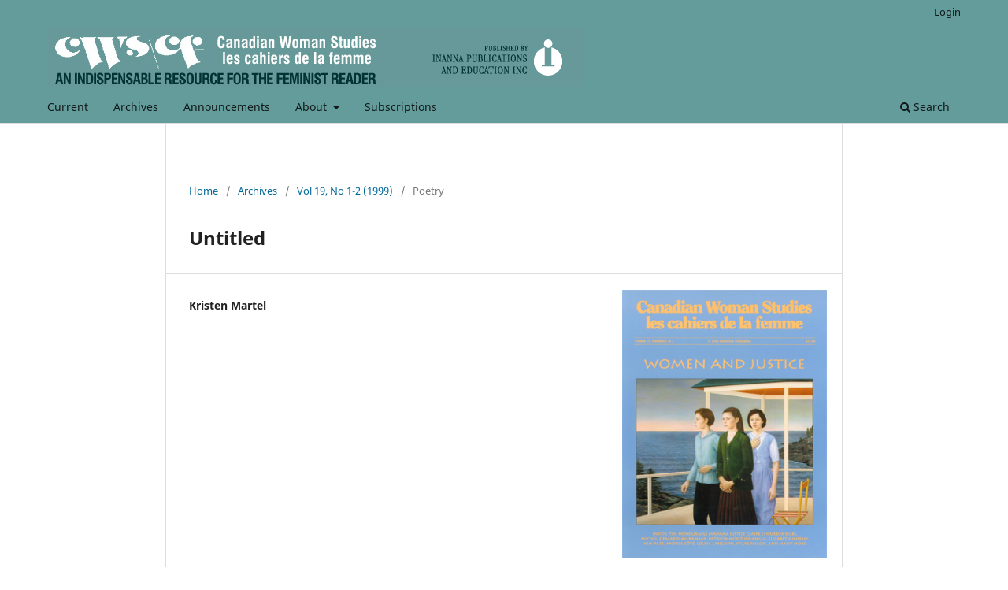

--- FILE ---
content_type: text/html; charset=utf-8
request_url: https://cws.journals.yorku.ca/index.php/cws/article/view/8144
body_size: 4028
content:
<!DOCTYPE html>
<html lang="en-US" xml:lang="en-US">
<head>
	<meta charset="utf-8">
	<meta name="viewport" content="width=device-width, initial-scale=1.0">
	<title>
		Untitled
							| Canadian Woman Studies/les cahiers de la femme
			</title>

	
<meta name="generator" content="Open Journal Systems 3.3.0.22" />
<meta name="verify-v1" content="oyQ0k5j7QXhGVbaWQtk3rf6VacOAOel9+xQ30RyWxSA=" />
<meta name="gs_meta_revision" content="1.1"/>
<meta name="citation_journal_title" content="Canadian Woman Studies/les cahiers de la femme"/>
<meta name="citation_journal_abbrev" content="CWS/cf"/>
<meta name="citation_issn" content="0713-3235"/> 
<meta name="citation_author" content="Kristen Martel"/>
<meta name="citation_title" content="Untitled"/>
<meta name="citation_language" content="en"/>
<meta name="citation_date" content="1999/06/01"/>
<meta name="citation_abstract_html_url" content="https://cws.journals.yorku.ca/index.php/cws/article/view/8144"/>
<meta name="citation_pdf_url" content="https://cws.journals.yorku.ca/index.php/cws/article/download/8144/7324"/>
<link rel="schema.DC" href="http://purl.org/dc/elements/1.1/" />
<meta name="DC.Creator.PersonalName" content="Kristen Martel"/>
<meta name="DC.Date.created" scheme="ISO8601" content="1999-06-01"/>
<meta name="DC.Date.dateSubmitted" scheme="ISO8601" content="2007-12-12"/>
<meta name="DC.Date.issued" scheme="ISO8601" content="1999-04-01"/>
<meta name="DC.Date.modified" scheme="ISO8601" content="2021-10-04"/>
<meta name="DC.Format" scheme="IMT" content="application/pdf"/>
<meta name="DC.Identifier" content="8144"/>
<meta name="DC.Identifier.URI" content="https://cws.journals.yorku.ca/index.php/cws/article/view/8144"/>
<meta name="DC.Language" scheme="ISO639-1" content="en"/>
<meta name="DC.Rights" content="Copyright (c)  "/>
<meta name="DC.Rights" content=""/>
<meta name="DC.Source" content="Canadian Woman Studies/les cahiers de la femme"/>
<meta name="DC.Source.ISSN" content="0713-3235"/>
<meta name="DC.Source.URI" content="https://cws.journals.yorku.ca/index.php/cws"/>
<meta name="DC.Title" content="Untitled"/>
<meta name="DC.Type" content="Text.Serial.Journal"/>
<meta name="DC.Type.articleType" content="Poetry"/>
<link rel="alternate" type="application/atom+xml" href="https://cws.journals.yorku.ca/index.php/cws/gateway/plugin/WebFeedGatewayPlugin/atom">
<link rel="alternate" type="application/rdf+xml" href="https://cws.journals.yorku.ca/index.php/cws/gateway/plugin/WebFeedGatewayPlugin/rss">
<link rel="alternate" type="application/rss+xml" href="https://cws.journals.yorku.ca/index.php/cws/gateway/plugin/WebFeedGatewayPlugin/rss2">
	<link rel="stylesheet" href="https://cws.journals.yorku.ca/index.php/cws/$$$call$$$/page/page/css?name=stylesheet" type="text/css" /><link rel="stylesheet" href="https://cws.journals.yorku.ca/index.php/cws/$$$call$$$/page/page/css?name=font" type="text/css" /><link rel="stylesheet" href="https://cws.journals.yorku.ca/lib/pkp/styles/fontawesome/fontawesome.css?v=3.3.0.22" type="text/css" />
</head>
<body class="pkp_page_article pkp_op_view has_site_logo" dir="ltr">

	<div class="pkp_structure_page">

				<header class="pkp_structure_head" id="headerNavigationContainer" role="banner">
						
 <nav class="cmp_skip_to_content" aria-label="Jump to content links">
	<a href="#pkp_content_main">Skip to main content</a>
	<a href="#siteNav">Skip to main navigation menu</a>
		<a href="#pkp_content_footer">Skip to site footer</a>
</nav>

			<div class="pkp_head_wrapper">

				<div class="pkp_site_name_wrapper">
					<button class="pkp_site_nav_toggle">
						<span>Open Menu</span>
					</button>
										<div class="pkp_site_name">
																<a href="						https://cws.journals.yorku.ca/index.php/cws/index
					" class="is_img">
							<img src="https://cws.journals.yorku.ca/public/journals/107/pageHeaderLogoImage_en_US.jpg" width="682" height="76" alt="Canadian Woman Studies" />
						</a>
										</div>
				</div>

				
				<nav class="pkp_site_nav_menu" aria-label="Site Navigation">
					<a id="siteNav"></a>
					<div class="pkp_navigation_primary_row">
						<div class="pkp_navigation_primary_wrapper">
																				<ul id="navigationPrimary" class="pkp_navigation_primary pkp_nav_list">
								<li class="">
				<a href="https://cws.journals.yorku.ca/index.php/cws/issue/current">
					Current
				</a>
							</li>
								<li class="">
				<a href="https://cws.journals.yorku.ca/index.php/cws/issue/archive">
					Archives
				</a>
							</li>
								<li class="">
				<a href="https://cws.journals.yorku.ca/index.php/cws/announcement">
					Announcements
				</a>
							</li>
								<li class="">
				<a href="https://cws.journals.yorku.ca/index.php/cws/about">
					About
				</a>
									<ul>
																					<li class="">
									<a href="https://cws.journals.yorku.ca/index.php/cws/about">
										About the Journal
									</a>
								</li>
																												<li class="">
									<a href="https://cws.journals.yorku.ca/index.php/cws/about/editorialTeam">
										Editorial Team
									</a>
								</li>
																												<li class="">
									<a href="https://cws.journals.yorku.ca/index.php/cws/about/privacy">
										Privacy Statement
									</a>
								</li>
																												<li class="">
									<a href="https://cws.journals.yorku.ca/index.php/cws/about/contact">
										Contact
									</a>
								</li>
																		</ul>
							</li>
								<li class="">
				<a href="https://cws.journals.yorku.ca/index.php/cws/subscription-information">
					Subscriptions
				</a>
							</li>
			</ul>

				

																						<div class="pkp_navigation_search_wrapper">
									<a href="https://cws.journals.yorku.ca/index.php/cws/search" class="pkp_search pkp_search_desktop">
										<span class="fa fa-search" aria-hidden="true"></span>
										Search
									</a>
								</div>
													</div>
					</div>
					<div class="pkp_navigation_user_wrapper" id="navigationUserWrapper">
							<ul id="navigationUser" class="pkp_navigation_user pkp_nav_list">
															<li class="profile">
				<a href="https://cws.journals.yorku.ca/index.php/cws/login">
					Login
				</a>
							</li>
										</ul>

					</div>
				</nav>
			</div><!-- .pkp_head_wrapper -->
		</header><!-- .pkp_structure_head -->

						<div class="pkp_structure_content">
			<div class="pkp_structure_main" role="main">
				<a id="pkp_content_main"></a>

<div class="page page_article">
			<nav class="cmp_breadcrumbs" role="navigation" aria-label="You are here:">
	<ol>
		<li>
			<a href="https://cws.journals.yorku.ca/index.php/cws/index">
				Home
			</a>
			<span class="separator">/</span>
		</li>
		<li>
			<a href="https://cws.journals.yorku.ca/index.php/cws/issue/archive">
				Archives
			</a>
			<span class="separator">/</span>
		</li>
					<li>
				<a href="https://cws.journals.yorku.ca/index.php/cws/issue/view/470">
					Vol 19, No 1-2 (1999)
				</a>
				<span class="separator">/</span>
			</li>
				<li class="current" aria-current="page">
			<span aria-current="page">
									Poetry
							</span>
		</li>
	</ol>
</nav>
	
		  	 <article class="obj_article_details">

		
	<h1 class="page_title">
		Untitled
	</h1>

	
	<div class="row">
		<div class="main_entry">

							<section class="item authors">
					<h2 class="pkp_screen_reader">Authors</h2>
					<ul class="authors">
											<li>
							<span class="name">
								Kristen Martel
							</span>
																				</li>
										</ul>
				</section>
			
						
						
						
			

																			
						
		</div><!-- .main_entry -->

		<div class="entry_details">

										<div class="item cover_image">
					<div class="sub_item">
													<a href="https://cws.journals.yorku.ca/index.php/cws/issue/view/470">
								<img src="https://cws.journals.yorku.ca/public/journals/107/cover_470.jpg" alt="">
							</a>
											</div>
				</div>
			
										<div class="item galleys">
					<h2 class="pkp_screen_reader">
						Downloads
					</h2>
					<ul class="value galleys_links">
													<li>
								
	
							

<a class="obj_galley_link pdf" href="https://cws.journals.yorku.ca/index.php/cws/article/view/8144/7324">

		
	PDF

	</a>
							</li>
											</ul>
				</div>
						
						<div class="item published">
				<section class="sub_item">
					<h2 class="label">
						Published
					</h2>
					<div class="value">
																			<span>1999-06-01</span>
																	</div>
				</section>
							</div>
			
										<div class="item citation">
					<section class="sub_item citation_display">
						<h2 class="label">
							How to Cite
						</h2>
						<div class="value">
							<div id="citationOutput" role="region" aria-live="polite">
								<div class="csl-bib-body">
  <div class="csl-entry">Martel, K. (1999). Untitled. <i>Canadian Woman Studies Les Cahiers De La Femme</i>, <i>19</i>(1-2). Retrieved from https://cws.journals.yorku.ca/index.php/cws/article/view/8144</div>
</div>
							</div>
							<div class="citation_formats">
								<button class="cmp_button citation_formats_button" aria-controls="cslCitationFormats" aria-expanded="false" data-csl-dropdown="true">
									More Citation Formats
								</button>
								<div id="cslCitationFormats" class="citation_formats_list" aria-hidden="true">
									<ul class="citation_formats_styles">
																					<li>
												<a
													rel="nofollow"
													aria-controls="citationOutput"
													href="https://cws.journals.yorku.ca/index.php/cws/citationstylelanguage/get/acm-sig-proceedings?submissionId=8144&amp;publicationId=1665"
													data-load-citation
													data-json-href="https://cws.journals.yorku.ca/index.php/cws/citationstylelanguage/get/acm-sig-proceedings?submissionId=8144&amp;publicationId=1665&amp;return=json"
												>
													ACM
												</a>
											</li>
																					<li>
												<a
													rel="nofollow"
													aria-controls="citationOutput"
													href="https://cws.journals.yorku.ca/index.php/cws/citationstylelanguage/get/acs-nano?submissionId=8144&amp;publicationId=1665"
													data-load-citation
													data-json-href="https://cws.journals.yorku.ca/index.php/cws/citationstylelanguage/get/acs-nano?submissionId=8144&amp;publicationId=1665&amp;return=json"
												>
													ACS
												</a>
											</li>
																					<li>
												<a
													rel="nofollow"
													aria-controls="citationOutput"
													href="https://cws.journals.yorku.ca/index.php/cws/citationstylelanguage/get/apa?submissionId=8144&amp;publicationId=1665"
													data-load-citation
													data-json-href="https://cws.journals.yorku.ca/index.php/cws/citationstylelanguage/get/apa?submissionId=8144&amp;publicationId=1665&amp;return=json"
												>
													APA
												</a>
											</li>
																					<li>
												<a
													rel="nofollow"
													aria-controls="citationOutput"
													href="https://cws.journals.yorku.ca/index.php/cws/citationstylelanguage/get/associacao-brasileira-de-normas-tecnicas?submissionId=8144&amp;publicationId=1665"
													data-load-citation
													data-json-href="https://cws.journals.yorku.ca/index.php/cws/citationstylelanguage/get/associacao-brasileira-de-normas-tecnicas?submissionId=8144&amp;publicationId=1665&amp;return=json"
												>
													ABNT
												</a>
											</li>
																					<li>
												<a
													rel="nofollow"
													aria-controls="citationOutput"
													href="https://cws.journals.yorku.ca/index.php/cws/citationstylelanguage/get/chicago-author-date?submissionId=8144&amp;publicationId=1665"
													data-load-citation
													data-json-href="https://cws.journals.yorku.ca/index.php/cws/citationstylelanguage/get/chicago-author-date?submissionId=8144&amp;publicationId=1665&amp;return=json"
												>
													Chicago
												</a>
											</li>
																					<li>
												<a
													rel="nofollow"
													aria-controls="citationOutput"
													href="https://cws.journals.yorku.ca/index.php/cws/citationstylelanguage/get/harvard-cite-them-right?submissionId=8144&amp;publicationId=1665"
													data-load-citation
													data-json-href="https://cws.journals.yorku.ca/index.php/cws/citationstylelanguage/get/harvard-cite-them-right?submissionId=8144&amp;publicationId=1665&amp;return=json"
												>
													Harvard
												</a>
											</li>
																					<li>
												<a
													rel="nofollow"
													aria-controls="citationOutput"
													href="https://cws.journals.yorku.ca/index.php/cws/citationstylelanguage/get/ieee?submissionId=8144&amp;publicationId=1665"
													data-load-citation
													data-json-href="https://cws.journals.yorku.ca/index.php/cws/citationstylelanguage/get/ieee?submissionId=8144&amp;publicationId=1665&amp;return=json"
												>
													IEEE
												</a>
											</li>
																					<li>
												<a
													rel="nofollow"
													aria-controls="citationOutput"
													href="https://cws.journals.yorku.ca/index.php/cws/citationstylelanguage/get/modern-language-association?submissionId=8144&amp;publicationId=1665"
													data-load-citation
													data-json-href="https://cws.journals.yorku.ca/index.php/cws/citationstylelanguage/get/modern-language-association?submissionId=8144&amp;publicationId=1665&amp;return=json"
												>
													MLA
												</a>
											</li>
																					<li>
												<a
													rel="nofollow"
													aria-controls="citationOutput"
													href="https://cws.journals.yorku.ca/index.php/cws/citationstylelanguage/get/turabian-fullnote-bibliography?submissionId=8144&amp;publicationId=1665"
													data-load-citation
													data-json-href="https://cws.journals.yorku.ca/index.php/cws/citationstylelanguage/get/turabian-fullnote-bibliography?submissionId=8144&amp;publicationId=1665&amp;return=json"
												>
													Turabian
												</a>
											</li>
																					<li>
												<a
													rel="nofollow"
													aria-controls="citationOutput"
													href="https://cws.journals.yorku.ca/index.php/cws/citationstylelanguage/get/vancouver?submissionId=8144&amp;publicationId=1665"
													data-load-citation
													data-json-href="https://cws.journals.yorku.ca/index.php/cws/citationstylelanguage/get/vancouver?submissionId=8144&amp;publicationId=1665&amp;return=json"
												>
													Vancouver
												</a>
											</li>
																			</ul>
																			<div class="label">
											Download Citation
										</div>
										<ul class="citation_formats_styles">
																							<li>
													<a href="https://cws.journals.yorku.ca/index.php/cws/citationstylelanguage/download/ris?submissionId=8144&amp;publicationId=1665">
														<span class="fa fa-download"></span>
														Endnote/Zotero/Mendeley (RIS)
													</a>
												</li>
																							<li>
													<a href="https://cws.journals.yorku.ca/index.php/cws/citationstylelanguage/download/bibtex?submissionId=8144&amp;publicationId=1665">
														<span class="fa fa-download"></span>
														BibTeX
													</a>
												</li>
																					</ul>
																	</div>
							</div>
						</div>
					</section>
				</div>
			
										<div class="item issue">

											<section class="sub_item">
							<h2 class="label">
								Issue
							</h2>
							<div class="value">
								<a class="title" href="https://cws.journals.yorku.ca/index.php/cws/issue/view/470">
									Vol 19, No 1-2 (1999)
								</a>
							</div>
						</section>
					
											<section class="sub_item">
							<h2 class="label">
								Section
							</h2>
							<div class="value">
								Poetry
							</div>
						</section>
					
									</div>
			
						
						
			

		</div><!-- .entry_details -->
	</div><!-- .row -->

</article>

	

</div><!-- .page -->

	</div><!-- pkp_structure_main -->

							</div><!-- pkp_structure_content -->

<div class="pkp_structure_footer_wrapper" role="contentinfo">
	<a id="pkp_content_footer"></a>

	<div class="pkp_structure_footer">

		
		<div class="pkp_brand_footer" role="complementary">
			<a href="https://cws.journals.yorku.ca/index.php/cws/about/aboutThisPublishingSystem">
				<img alt="More information about the publishing system, Platform and Workflow by OJS/PKP." src="https://cws.journals.yorku.ca/templates/images/ojs_brand.png">
			</a>
		</div>
	</div>
</div><!-- pkp_structure_footer_wrapper -->

</div><!-- pkp_structure_page -->

<script src="https://cws.journals.yorku.ca/lib/pkp/lib/vendor/components/jquery/jquery.min.js?v=3.3.0.22" type="text/javascript"></script><script src="https://cws.journals.yorku.ca/lib/pkp/lib/vendor/components/jqueryui/jquery-ui.min.js?v=3.3.0.22" type="text/javascript"></script><script src="https://cws.journals.yorku.ca/plugins/themes/default/js/lib/popper/popper.js?v=3.3.0.22" type="text/javascript"></script><script src="https://cws.journals.yorku.ca/plugins/themes/default/js/lib/bootstrap/util.js?v=3.3.0.22" type="text/javascript"></script><script src="https://cws.journals.yorku.ca/plugins/themes/default/js/lib/bootstrap/dropdown.js?v=3.3.0.22" type="text/javascript"></script><script src="https://cws.journals.yorku.ca/plugins/themes/default/js/main.js?v=3.3.0.22" type="text/javascript"></script><script src="https://cws.journals.yorku.ca/plugins/generic/citationStyleLanguage/js/articleCitation.js?v=3.3.0.22" type="text/javascript"></script><script type="text/javascript">
(function (w, d, s, l, i) { w[l] = w[l] || []; var f = d.getElementsByTagName(s)[0],
j = d.createElement(s), dl = l != 'dataLayer' ? '&l=' + l : ''; j.async = true; 
j.src = 'https://www.googletagmanager.com/gtag/js?id=' + i + dl; f.parentNode.insertBefore(j, f); 
function gtag(){dataLayer.push(arguments)}; gtag('js', new Date()); gtag('config', i); })
(window, document, 'script', 'dataLayer', 'UA-2001117-14');
</script><script type="text/javascript">			var _paq = _paq || [];
			  _paq.push(['trackPageView']);
			  _paq.push(['enableLinkTracking']);
			  (function() {
			    var u="//matomo.library.yorku.ca/";
			    _paq.push(['setTrackerUrl', u+'piwik.php']);
			    _paq.push(['setSiteId', 30]);
			    _paq.push(['setDocumentTitle', "cws"]);
			    var d=document, g=d.createElement('script'), s=d.getElementsByTagName('script')[0];
			    g.type='text/javascript'; g.async=true; g.defer=true; g.src=u+'piwik.js'; s.parentNode.insertBefore(g,s);
			  })();</script>

<span class="Z3988" title="ctx_ver=Z39.88-2004&amp;rft_id=https%3A%2F%2Fcws.journals.yorku.ca%2Findex.php%2Fcws%2Farticle%2Fview%2F8144&amp;rft_val_fmt=info%3Aofi%2Ffmt%3Akev%3Amtx%3Ajournal&amp;rft.language=en_US&amp;rft.genre=article&amp;rft.title=Canadian+Woman+Studies%2Fles+cahiers+de+la+femme&amp;rft.jtitle=Canadian+Woman+Studies%2Fles+cahiers+de+la+femme&amp;rft.atitle=Untitled&amp;rft.artnum=8144&amp;rft.stitle=CWS%2Fcf&amp;rft.volume=19&amp;rft.issue=1-2&amp;rft.aulast=Martel&amp;rft.aufirst=Kristen&amp;rft.date=1999-06-01&amp;rft.issn=0713-3235"></span>

</body>
</html>
